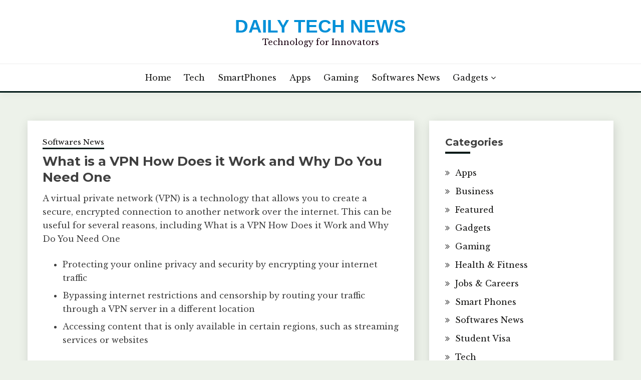

--- FILE ---
content_type: text/html; charset=UTF-8
request_url: https://itechsofts.com/what-is-a-vpn-how-does-it-work-and-why-do-you-need-one/
body_size: 28941
content:
<!doctype html>
<html lang="en-US" prefix="og: https://ogp.me/ns#">
<head><meta charset="UTF-8"><script>if(navigator.userAgent.match(/MSIE|Internet Explorer/i)||navigator.userAgent.match(/Trident\/7\..*?rv:11/i)){var href=document.location.href;if(!href.match(/[?&]nowprocket/)){if(href.indexOf("?")==-1){if(href.indexOf("#")==-1){document.location.href=href+"?nowprocket=1"}else{document.location.href=href.replace("#","?nowprocket=1#")}}else{if(href.indexOf("#")==-1){document.location.href=href+"&nowprocket=1"}else{document.location.href=href.replace("#","&nowprocket=1#")}}}}</script><script>(()=>{class RocketLazyLoadScripts{constructor(){this.v="2.0.4",this.userEvents=["keydown","keyup","mousedown","mouseup","mousemove","mouseover","mouseout","touchmove","touchstart","touchend","touchcancel","wheel","click","dblclick","input"],this.attributeEvents=["onblur","onclick","oncontextmenu","ondblclick","onfocus","onmousedown","onmouseenter","onmouseleave","onmousemove","onmouseout","onmouseover","onmouseup","onmousewheel","onscroll","onsubmit"]}async t(){this.i(),this.o(),/iP(ad|hone)/.test(navigator.userAgent)&&this.h(),this.u(),this.l(this),this.m(),this.k(this),this.p(this),this._(),await Promise.all([this.R(),this.L()]),this.lastBreath=Date.now(),this.S(this),this.P(),this.D(),this.O(),this.M(),await this.C(this.delayedScripts.normal),await this.C(this.delayedScripts.defer),await this.C(this.delayedScripts.async),await this.T(),await this.F(),await this.j(),await this.A(),window.dispatchEvent(new Event("rocket-allScriptsLoaded")),this.everythingLoaded=!0,this.lastTouchEnd&&await new Promise(t=>setTimeout(t,500-Date.now()+this.lastTouchEnd)),this.I(),this.H(),this.U(),this.W()}i(){this.CSPIssue=sessionStorage.getItem("rocketCSPIssue"),document.addEventListener("securitypolicyviolation",t=>{this.CSPIssue||"script-src-elem"!==t.violatedDirective||"data"!==t.blockedURI||(this.CSPIssue=!0,sessionStorage.setItem("rocketCSPIssue",!0))},{isRocket:!0})}o(){window.addEventListener("pageshow",t=>{this.persisted=t.persisted,this.realWindowLoadedFired=!0},{isRocket:!0}),window.addEventListener("pagehide",()=>{this.onFirstUserAction=null},{isRocket:!0})}h(){let t;function e(e){t=e}window.addEventListener("touchstart",e,{isRocket:!0}),window.addEventListener("touchend",function i(o){o.changedTouches[0]&&t.changedTouches[0]&&Math.abs(o.changedTouches[0].pageX-t.changedTouches[0].pageX)<10&&Math.abs(o.changedTouches[0].pageY-t.changedTouches[0].pageY)<10&&o.timeStamp-t.timeStamp<200&&(window.removeEventListener("touchstart",e,{isRocket:!0}),window.removeEventListener("touchend",i,{isRocket:!0}),"INPUT"===o.target.tagName&&"text"===o.target.type||(o.target.dispatchEvent(new TouchEvent("touchend",{target:o.target,bubbles:!0})),o.target.dispatchEvent(new MouseEvent("mouseover",{target:o.target,bubbles:!0})),o.target.dispatchEvent(new PointerEvent("click",{target:o.target,bubbles:!0,cancelable:!0,detail:1,clientX:o.changedTouches[0].clientX,clientY:o.changedTouches[0].clientY})),event.preventDefault()))},{isRocket:!0})}q(t){this.userActionTriggered||("mousemove"!==t.type||this.firstMousemoveIgnored?"keyup"===t.type||"mouseover"===t.type||"mouseout"===t.type||(this.userActionTriggered=!0,this.onFirstUserAction&&this.onFirstUserAction()):this.firstMousemoveIgnored=!0),"click"===t.type&&t.preventDefault(),t.stopPropagation(),t.stopImmediatePropagation(),"touchstart"===this.lastEvent&&"touchend"===t.type&&(this.lastTouchEnd=Date.now()),"click"===t.type&&(this.lastTouchEnd=0),this.lastEvent=t.type,t.composedPath&&t.composedPath()[0].getRootNode()instanceof ShadowRoot&&(t.rocketTarget=t.composedPath()[0]),this.savedUserEvents.push(t)}u(){this.savedUserEvents=[],this.userEventHandler=this.q.bind(this),this.userEvents.forEach(t=>window.addEventListener(t,this.userEventHandler,{passive:!1,isRocket:!0})),document.addEventListener("visibilitychange",this.userEventHandler,{isRocket:!0})}U(){this.userEvents.forEach(t=>window.removeEventListener(t,this.userEventHandler,{passive:!1,isRocket:!0})),document.removeEventListener("visibilitychange",this.userEventHandler,{isRocket:!0}),this.savedUserEvents.forEach(t=>{(t.rocketTarget||t.target).dispatchEvent(new window[t.constructor.name](t.type,t))})}m(){const t="return false",e=Array.from(this.attributeEvents,t=>"data-rocket-"+t),i="["+this.attributeEvents.join("],[")+"]",o="[data-rocket-"+this.attributeEvents.join("],[data-rocket-")+"]",s=(e,i,o)=>{o&&o!==t&&(e.setAttribute("data-rocket-"+i,o),e["rocket"+i]=new Function("event",o),e.setAttribute(i,t))};new MutationObserver(t=>{for(const n of t)"attributes"===n.type&&(n.attributeName.startsWith("data-rocket-")||this.everythingLoaded?n.attributeName.startsWith("data-rocket-")&&this.everythingLoaded&&this.N(n.target,n.attributeName.substring(12)):s(n.target,n.attributeName,n.target.getAttribute(n.attributeName))),"childList"===n.type&&n.addedNodes.forEach(t=>{if(t.nodeType===Node.ELEMENT_NODE)if(this.everythingLoaded)for(const i of[t,...t.querySelectorAll(o)])for(const t of i.getAttributeNames())e.includes(t)&&this.N(i,t.substring(12));else for(const e of[t,...t.querySelectorAll(i)])for(const t of e.getAttributeNames())this.attributeEvents.includes(t)&&s(e,t,e.getAttribute(t))})}).observe(document,{subtree:!0,childList:!0,attributeFilter:[...this.attributeEvents,...e]})}I(){this.attributeEvents.forEach(t=>{document.querySelectorAll("[data-rocket-"+t+"]").forEach(e=>{this.N(e,t)})})}N(t,e){const i=t.getAttribute("data-rocket-"+e);i&&(t.setAttribute(e,i),t.removeAttribute("data-rocket-"+e))}k(t){Object.defineProperty(HTMLElement.prototype,"onclick",{get(){return this.rocketonclick||null},set(e){this.rocketonclick=e,this.setAttribute(t.everythingLoaded?"onclick":"data-rocket-onclick","this.rocketonclick(event)")}})}S(t){function e(e,i){let o=e[i];e[i]=null,Object.defineProperty(e,i,{get:()=>o,set(s){t.everythingLoaded?o=s:e["rocket"+i]=o=s}})}e(document,"onreadystatechange"),e(window,"onload"),e(window,"onpageshow");try{Object.defineProperty(document,"readyState",{get:()=>t.rocketReadyState,set(e){t.rocketReadyState=e},configurable:!0}),document.readyState="loading"}catch(t){console.log("WPRocket DJE readyState conflict, bypassing")}}l(t){this.originalAddEventListener=EventTarget.prototype.addEventListener,this.originalRemoveEventListener=EventTarget.prototype.removeEventListener,this.savedEventListeners=[],EventTarget.prototype.addEventListener=function(e,i,o){o&&o.isRocket||!t.B(e,this)&&!t.userEvents.includes(e)||t.B(e,this)&&!t.userActionTriggered||e.startsWith("rocket-")||t.everythingLoaded?t.originalAddEventListener.call(this,e,i,o):(t.savedEventListeners.push({target:this,remove:!1,type:e,func:i,options:o}),"mouseenter"!==e&&"mouseleave"!==e||t.originalAddEventListener.call(this,e,t.savedUserEvents.push,o))},EventTarget.prototype.removeEventListener=function(e,i,o){o&&o.isRocket||!t.B(e,this)&&!t.userEvents.includes(e)||t.B(e,this)&&!t.userActionTriggered||e.startsWith("rocket-")||t.everythingLoaded?t.originalRemoveEventListener.call(this,e,i,o):t.savedEventListeners.push({target:this,remove:!0,type:e,func:i,options:o})}}J(t,e){this.savedEventListeners=this.savedEventListeners.filter(i=>{let o=i.type,s=i.target||window;return e!==o||t!==s||(this.B(o,s)&&(i.type="rocket-"+o),this.$(i),!1)})}H(){EventTarget.prototype.addEventListener=this.originalAddEventListener,EventTarget.prototype.removeEventListener=this.originalRemoveEventListener,this.savedEventListeners.forEach(t=>this.$(t))}$(t){t.remove?this.originalRemoveEventListener.call(t.target,t.type,t.func,t.options):this.originalAddEventListener.call(t.target,t.type,t.func,t.options)}p(t){let e;function i(e){return t.everythingLoaded?e:e.split(" ").map(t=>"load"===t||t.startsWith("load.")?"rocket-jquery-load":t).join(" ")}function o(o){function s(e){const s=o.fn[e];o.fn[e]=o.fn.init.prototype[e]=function(){return this[0]===window&&t.userActionTriggered&&("string"==typeof arguments[0]||arguments[0]instanceof String?arguments[0]=i(arguments[0]):"object"==typeof arguments[0]&&Object.keys(arguments[0]).forEach(t=>{const e=arguments[0][t];delete arguments[0][t],arguments[0][i(t)]=e})),s.apply(this,arguments),this}}if(o&&o.fn&&!t.allJQueries.includes(o)){const e={DOMContentLoaded:[],"rocket-DOMContentLoaded":[]};for(const t in e)document.addEventListener(t,()=>{e[t].forEach(t=>t())},{isRocket:!0});o.fn.ready=o.fn.init.prototype.ready=function(i){function s(){parseInt(o.fn.jquery)>2?setTimeout(()=>i.bind(document)(o)):i.bind(document)(o)}return"function"==typeof i&&(t.realDomReadyFired?!t.userActionTriggered||t.fauxDomReadyFired?s():e["rocket-DOMContentLoaded"].push(s):e.DOMContentLoaded.push(s)),o([])},s("on"),s("one"),s("off"),t.allJQueries.push(o)}e=o}t.allJQueries=[],o(window.jQuery),Object.defineProperty(window,"jQuery",{get:()=>e,set(t){o(t)}})}P(){const t=new Map;document.write=document.writeln=function(e){const i=document.currentScript,o=document.createRange(),s=i.parentElement;let n=t.get(i);void 0===n&&(n=i.nextSibling,t.set(i,n));const c=document.createDocumentFragment();o.setStart(c,0),c.appendChild(o.createContextualFragment(e)),s.insertBefore(c,n)}}async R(){return new Promise(t=>{this.userActionTriggered?t():this.onFirstUserAction=t})}async L(){return new Promise(t=>{document.addEventListener("DOMContentLoaded",()=>{this.realDomReadyFired=!0,t()},{isRocket:!0})})}async j(){return this.realWindowLoadedFired?Promise.resolve():new Promise(t=>{window.addEventListener("load",t,{isRocket:!0})})}M(){this.pendingScripts=[];this.scriptsMutationObserver=new MutationObserver(t=>{for(const e of t)e.addedNodes.forEach(t=>{"SCRIPT"!==t.tagName||t.noModule||t.isWPRocket||this.pendingScripts.push({script:t,promise:new Promise(e=>{const i=()=>{const i=this.pendingScripts.findIndex(e=>e.script===t);i>=0&&this.pendingScripts.splice(i,1),e()};t.addEventListener("load",i,{isRocket:!0}),t.addEventListener("error",i,{isRocket:!0}),setTimeout(i,1e3)})})})}),this.scriptsMutationObserver.observe(document,{childList:!0,subtree:!0})}async F(){await this.X(),this.pendingScripts.length?(await this.pendingScripts[0].promise,await this.F()):this.scriptsMutationObserver.disconnect()}D(){this.delayedScripts={normal:[],async:[],defer:[]},document.querySelectorAll("script[type$=rocketlazyloadscript]").forEach(t=>{t.hasAttribute("data-rocket-src")?t.hasAttribute("async")&&!1!==t.async?this.delayedScripts.async.push(t):t.hasAttribute("defer")&&!1!==t.defer||"module"===t.getAttribute("data-rocket-type")?this.delayedScripts.defer.push(t):this.delayedScripts.normal.push(t):this.delayedScripts.normal.push(t)})}async _(){await this.L();let t=[];document.querySelectorAll("script[type$=rocketlazyloadscript][data-rocket-src]").forEach(e=>{let i=e.getAttribute("data-rocket-src");if(i&&!i.startsWith("data:")){i.startsWith("//")&&(i=location.protocol+i);try{const o=new URL(i).origin;o!==location.origin&&t.push({src:o,crossOrigin:e.crossOrigin||"module"===e.getAttribute("data-rocket-type")})}catch(t){}}}),t=[...new Map(t.map(t=>[JSON.stringify(t),t])).values()],this.Y(t,"preconnect")}async G(t){if(await this.K(),!0!==t.noModule||!("noModule"in HTMLScriptElement.prototype))return new Promise(e=>{let i;function o(){(i||t).setAttribute("data-rocket-status","executed"),e()}try{if(navigator.userAgent.includes("Firefox/")||""===navigator.vendor||this.CSPIssue)i=document.createElement("script"),[...t.attributes].forEach(t=>{let e=t.nodeName;"type"!==e&&("data-rocket-type"===e&&(e="type"),"data-rocket-src"===e&&(e="src"),i.setAttribute(e,t.nodeValue))}),t.text&&(i.text=t.text),t.nonce&&(i.nonce=t.nonce),i.hasAttribute("src")?(i.addEventListener("load",o,{isRocket:!0}),i.addEventListener("error",()=>{i.setAttribute("data-rocket-status","failed-network"),e()},{isRocket:!0}),setTimeout(()=>{i.isConnected||e()},1)):(i.text=t.text,o()),i.isWPRocket=!0,t.parentNode.replaceChild(i,t);else{const i=t.getAttribute("data-rocket-type"),s=t.getAttribute("data-rocket-src");i?(t.type=i,t.removeAttribute("data-rocket-type")):t.removeAttribute("type"),t.addEventListener("load",o,{isRocket:!0}),t.addEventListener("error",i=>{this.CSPIssue&&i.target.src.startsWith("data:")?(console.log("WPRocket: CSP fallback activated"),t.removeAttribute("src"),this.G(t).then(e)):(t.setAttribute("data-rocket-status","failed-network"),e())},{isRocket:!0}),s?(t.fetchPriority="high",t.removeAttribute("data-rocket-src"),t.src=s):t.src="data:text/javascript;base64,"+window.btoa(unescape(encodeURIComponent(t.text)))}}catch(i){t.setAttribute("data-rocket-status","failed-transform"),e()}});t.setAttribute("data-rocket-status","skipped")}async C(t){const e=t.shift();return e?(e.isConnected&&await this.G(e),this.C(t)):Promise.resolve()}O(){this.Y([...this.delayedScripts.normal,...this.delayedScripts.defer,...this.delayedScripts.async],"preload")}Y(t,e){this.trash=this.trash||[];let i=!0;var o=document.createDocumentFragment();t.forEach(t=>{const s=t.getAttribute&&t.getAttribute("data-rocket-src")||t.src;if(s&&!s.startsWith("data:")){const n=document.createElement("link");n.href=s,n.rel=e,"preconnect"!==e&&(n.as="script",n.fetchPriority=i?"high":"low"),t.getAttribute&&"module"===t.getAttribute("data-rocket-type")&&(n.crossOrigin=!0),t.crossOrigin&&(n.crossOrigin=t.crossOrigin),t.integrity&&(n.integrity=t.integrity),t.nonce&&(n.nonce=t.nonce),o.appendChild(n),this.trash.push(n),i=!1}}),document.head.appendChild(o)}W(){this.trash.forEach(t=>t.remove())}async T(){try{document.readyState="interactive"}catch(t){}this.fauxDomReadyFired=!0;try{await this.K(),this.J(document,"readystatechange"),document.dispatchEvent(new Event("rocket-readystatechange")),await this.K(),document.rocketonreadystatechange&&document.rocketonreadystatechange(),await this.K(),this.J(document,"DOMContentLoaded"),document.dispatchEvent(new Event("rocket-DOMContentLoaded")),await this.K(),this.J(window,"DOMContentLoaded"),window.dispatchEvent(new Event("rocket-DOMContentLoaded"))}catch(t){console.error(t)}}async A(){try{document.readyState="complete"}catch(t){}try{await this.K(),this.J(document,"readystatechange"),document.dispatchEvent(new Event("rocket-readystatechange")),await this.K(),document.rocketonreadystatechange&&document.rocketonreadystatechange(),await this.K(),this.J(window,"load"),window.dispatchEvent(new Event("rocket-load")),await this.K(),window.rocketonload&&window.rocketonload(),await this.K(),this.allJQueries.forEach(t=>t(window).trigger("rocket-jquery-load")),await this.K(),this.J(window,"pageshow");const t=new Event("rocket-pageshow");t.persisted=this.persisted,window.dispatchEvent(t),await this.K(),window.rocketonpageshow&&window.rocketonpageshow({persisted:this.persisted})}catch(t){console.error(t)}}async K(){Date.now()-this.lastBreath>45&&(await this.X(),this.lastBreath=Date.now())}async X(){return document.hidden?new Promise(t=>setTimeout(t)):new Promise(t=>requestAnimationFrame(t))}B(t,e){return e===document&&"readystatechange"===t||(e===document&&"DOMContentLoaded"===t||(e===window&&"DOMContentLoaded"===t||(e===window&&"load"===t||e===window&&"pageshow"===t)))}static run(){(new RocketLazyLoadScripts).t()}}RocketLazyLoadScripts.run()})();</script>
	
	<meta name="viewport" content="width=device-width, initial-scale=1">
	<link rel="profile" href="https://gmpg.org/xfn/11">

	
<!-- Google Tag Manager for WordPress by gtm4wp.com -->
<script data-cfasync="false" data-pagespeed-no-defer>
	var gtm4wp_datalayer_name = "dataLayer";
	var dataLayer = dataLayer || [];
</script>
<!-- End Google Tag Manager for WordPress by gtm4wp.com -->
<!-- Search Engine Optimization by Rank Math - https://rankmath.com/ -->
<title>What is a VPN How Does it Work and Why Do You Need One - Daily Tech News</title>
<link data-rocket-preload as="style" href="https://fonts.googleapis.com/css?family=Libre%20Baskerville%7CMontserrat%3A400%2C700&#038;display=swap" rel="preload">
<link href="https://fonts.googleapis.com/css?family=Libre%20Baskerville%7CMontserrat%3A400%2C700&#038;display=swap" media="print" onload="this.media=&#039;all&#039;" rel="stylesheet">
<noscript><link rel="stylesheet" href="https://fonts.googleapis.com/css?family=Libre%20Baskerville%7CMontserrat%3A400%2C700&#038;display=swap"></noscript>
<meta name="description" content="A virtual private network (VPN) is a technology that allows you to create a secure, encrypted connection to another network over the internet."/>
<meta name="robots" content="index, follow, max-snippet:-1, max-video-preview:-1, max-image-preview:large"/>
<link rel="canonical" href="https://itechsofts.com/what-is-a-vpn-how-does-it-work-and-why-do-you-need-one/" />
<meta property="og:locale" content="en_US" />
<meta property="og:type" content="article" />
<meta property="og:title" content="What is a VPN How Does it Work and Why Do You Need One - Daily Tech News" />
<meta property="og:description" content="A virtual private network (VPN) is a technology that allows you to create a secure, encrypted connection to another network over the internet." />
<meta property="og:url" content="https://itechsofts.com/what-is-a-vpn-how-does-it-work-and-why-do-you-need-one/" />
<meta property="og:site_name" content="Daily Tech News " />
<meta property="article:section" content="Softwares News" />
<meta property="og:updated_time" content="2022-12-15T07:55:03+00:00" />
<meta property="og:image" content="https://itechsofts.com/wp-content/uploads/2022/12/Untitled-design-7.png" />
<meta property="og:image:secure_url" content="https://itechsofts.com/wp-content/uploads/2022/12/Untitled-design-7.png" />
<meta property="og:image:width" content="1200" />
<meta property="og:image:height" content="628" />
<meta property="og:image:alt" content="What is a VPN How Does it Work and Why Do You Need One" />
<meta property="og:image:type" content="image/png" />
<meta property="article:published_time" content="2022-12-13T03:46:09+00:00" />
<meta property="article:modified_time" content="2022-12-15T07:55:03+00:00" />
<meta name="twitter:card" content="summary_large_image" />
<meta name="twitter:title" content="What is a VPN How Does it Work and Why Do You Need One - Daily Tech News" />
<meta name="twitter:description" content="A virtual private network (VPN) is a technology that allows you to create a secure, encrypted connection to another network over the internet." />
<meta name="twitter:image" content="https://itechsofts.com/wp-content/uploads/2022/12/Untitled-design-7.png" />
<meta name="twitter:label1" content="Time to read" />
<meta name="twitter:data1" content="9 minutes" />
<script type="application/ld+json" class="rank-math-schema">{"@context":"https://schema.org","@graph":[{"@type":["Person","Organization"],"@id":"https://itechsofts.com/#person","name":"admin","logo":{"@type":"ImageObject","@id":"https://itechsofts.com/#logo","url":"http://itechsofts.com/wp-content/uploads/2022/02/itechsofts.com_.png","contentUrl":"http://itechsofts.com/wp-content/uploads/2022/02/itechsofts.com_.png","caption":"admin","inLanguage":"en-US","width":"160","height":"90"},"image":{"@type":"ImageObject","@id":"https://itechsofts.com/#logo","url":"http://itechsofts.com/wp-content/uploads/2022/02/itechsofts.com_.png","contentUrl":"http://itechsofts.com/wp-content/uploads/2022/02/itechsofts.com_.png","caption":"admin","inLanguage":"en-US","width":"160","height":"90"}},{"@type":"WebSite","@id":"https://itechsofts.com/#website","url":"https://itechsofts.com","name":"admin","publisher":{"@id":"https://itechsofts.com/#person"},"inLanguage":"en-US"},{"@type":"ImageObject","@id":"https://itechsofts.com/wp-content/uploads/2022/12/Untitled-design-7.png","url":"https://itechsofts.com/wp-content/uploads/2022/12/Untitled-design-7.png","width":"1200","height":"628","caption":"What is a VPN How Does it Work and Why Do You Need One","inLanguage":"en-US"},{"@type":"BreadcrumbList","@id":"https://itechsofts.com/what-is-a-vpn-how-does-it-work-and-why-do-you-need-one/#breadcrumb","itemListElement":[{"@type":"ListItem","position":"1","item":{"@id":"http://itechsofts.com","name":"Home"}},{"@type":"ListItem","position":"2","item":{"@id":"https://itechsofts.com/what-is-a-vpn-how-does-it-work-and-why-do-you-need-one/","name":"What is a VPN How Does it Work and Why Do You Need One"}}]},{"@type":"WebPage","@id":"https://itechsofts.com/what-is-a-vpn-how-does-it-work-and-why-do-you-need-one/#webpage","url":"https://itechsofts.com/what-is-a-vpn-how-does-it-work-and-why-do-you-need-one/","name":"What is a VPN How Does it Work and Why Do You Need One - Daily Tech News","datePublished":"2022-12-13T03:46:09+00:00","dateModified":"2022-12-15T07:55:03+00:00","isPartOf":{"@id":"https://itechsofts.com/#website"},"primaryImageOfPage":{"@id":"https://itechsofts.com/wp-content/uploads/2022/12/Untitled-design-7.png"},"inLanguage":"en-US","breadcrumb":{"@id":"https://itechsofts.com/what-is-a-vpn-how-does-it-work-and-why-do-you-need-one/#breadcrumb"}},{"@type":"Person","@id":"https://itechsofts.com/author/admin/","name":"","url":"https://itechsofts.com/author/admin/","image":{"@type":"ImageObject","@id":"https://secure.gravatar.com/avatar/fcb784e8868d04e387d15f76d3ca64dd?s=96&amp;d=mm&amp;r=g","url":"https://secure.gravatar.com/avatar/fcb784e8868d04e387d15f76d3ca64dd?s=96&amp;d=mm&amp;r=g","caption":"","inLanguage":"en-US"},"sameAs":["http://itechsofts.com/wp"]},{"headline":"What is a VPN How Does it Work and Why Do You Need One","description":"A virtual private network (VPN) is a technology that allows you to create a secure, encrypted connection to another network over the internet. This can be useful for several reasons, including What is a VPN How Does it Work and Why Do You Need One","keywords":"What is a VPN How Does it Work and Why Do You Need One","@type":"Article","author":{"@id":"https://itechsofts.com/author/admin/","name":""},"datePublished":"2022-12-13T03:46:09+00:00","dateModified":"2022-12-15T07:55:03+00:00","image":{"@id":"https://itechsofts.com/wp-content/uploads/2022/12/Untitled-design-7.png"},"name":"What is a VPN How Does it Work and Why Do You Need One","@id":"https://itechsofts.com/what-is-a-vpn-how-does-it-work-and-why-do-you-need-one/#schema-6923","isPartOf":{"@id":"https://itechsofts.com/what-is-a-vpn-how-does-it-work-and-why-do-you-need-one/#webpage"},"publisher":{"@id":"https://itechsofts.com/#person"},"inLanguage":"en-US","mainEntityOfPage":{"@id":"https://itechsofts.com/what-is-a-vpn-how-does-it-work-and-why-do-you-need-one/#webpage"}}]}</script>
<!-- /Rank Math WordPress SEO plugin -->

<link rel='dns-prefetch' href='//fonts.googleapis.com' />
<link href='https://fonts.gstatic.com' crossorigin rel='preconnect' />
<link rel="alternate" type="application/rss+xml" title="Daily Tech News  &raquo; Feed" href="https://itechsofts.com/feed/" />
<style id='wp-emoji-styles-inline-css'>

	img.wp-smiley, img.emoji {
		display: inline !important;
		border: none !important;
		box-shadow: none !important;
		height: 1em !important;
		width: 1em !important;
		margin: 0 0.07em !important;
		vertical-align: -0.1em !important;
		background: none !important;
		padding: 0 !important;
	}
</style>
<link rel='stylesheet' id='wp-block-library-css' href='https://itechsofts.com/wp-includes/css/dist/block-library/style.min.css?ver=6.6.1' media='all' />
<style id='wp-block-library-theme-inline-css'>
.wp-block-audio :where(figcaption){color:#555;font-size:13px;text-align:center}.is-dark-theme .wp-block-audio :where(figcaption){color:#ffffffa6}.wp-block-audio{margin:0 0 1em}.wp-block-code{border:1px solid #ccc;border-radius:4px;font-family:Menlo,Consolas,monaco,monospace;padding:.8em 1em}.wp-block-embed :where(figcaption){color:#555;font-size:13px;text-align:center}.is-dark-theme .wp-block-embed :where(figcaption){color:#ffffffa6}.wp-block-embed{margin:0 0 1em}.blocks-gallery-caption{color:#555;font-size:13px;text-align:center}.is-dark-theme .blocks-gallery-caption{color:#ffffffa6}:root :where(.wp-block-image figcaption){color:#555;font-size:13px;text-align:center}.is-dark-theme :root :where(.wp-block-image figcaption){color:#ffffffa6}.wp-block-image{margin:0 0 1em}.wp-block-pullquote{border-bottom:4px solid;border-top:4px solid;color:currentColor;margin-bottom:1.75em}.wp-block-pullquote cite,.wp-block-pullquote footer,.wp-block-pullquote__citation{color:currentColor;font-size:.8125em;font-style:normal;text-transform:uppercase}.wp-block-quote{border-left:.25em solid;margin:0 0 1.75em;padding-left:1em}.wp-block-quote cite,.wp-block-quote footer{color:currentColor;font-size:.8125em;font-style:normal;position:relative}.wp-block-quote.has-text-align-right{border-left:none;border-right:.25em solid;padding-left:0;padding-right:1em}.wp-block-quote.has-text-align-center{border:none;padding-left:0}.wp-block-quote.is-large,.wp-block-quote.is-style-large,.wp-block-quote.is-style-plain{border:none}.wp-block-search .wp-block-search__label{font-weight:700}.wp-block-search__button{border:1px solid #ccc;padding:.375em .625em}:where(.wp-block-group.has-background){padding:1.25em 2.375em}.wp-block-separator.has-css-opacity{opacity:.4}.wp-block-separator{border:none;border-bottom:2px solid;margin-left:auto;margin-right:auto}.wp-block-separator.has-alpha-channel-opacity{opacity:1}.wp-block-separator:not(.is-style-wide):not(.is-style-dots){width:100px}.wp-block-separator.has-background:not(.is-style-dots){border-bottom:none;height:1px}.wp-block-separator.has-background:not(.is-style-wide):not(.is-style-dots){height:2px}.wp-block-table{margin:0 0 1em}.wp-block-table td,.wp-block-table th{word-break:normal}.wp-block-table :where(figcaption){color:#555;font-size:13px;text-align:center}.is-dark-theme .wp-block-table :where(figcaption){color:#ffffffa6}.wp-block-video :where(figcaption){color:#555;font-size:13px;text-align:center}.is-dark-theme .wp-block-video :where(figcaption){color:#ffffffa6}.wp-block-video{margin:0 0 1em}:root :where(.wp-block-template-part.has-background){margin-bottom:0;margin-top:0;padding:1.25em 2.375em}
</style>
<style id='classic-theme-styles-inline-css'>
/*! This file is auto-generated */
.wp-block-button__link{color:#fff;background-color:#32373c;border-radius:9999px;box-shadow:none;text-decoration:none;padding:calc(.667em + 2px) calc(1.333em + 2px);font-size:1.125em}.wp-block-file__button{background:#32373c;color:#fff;text-decoration:none}
</style>
<style id='global-styles-inline-css'>
:root{--wp--preset--aspect-ratio--square: 1;--wp--preset--aspect-ratio--4-3: 4/3;--wp--preset--aspect-ratio--3-4: 3/4;--wp--preset--aspect-ratio--3-2: 3/2;--wp--preset--aspect-ratio--2-3: 2/3;--wp--preset--aspect-ratio--16-9: 16/9;--wp--preset--aspect-ratio--9-16: 9/16;--wp--preset--color--black: #000000;--wp--preset--color--cyan-bluish-gray: #abb8c3;--wp--preset--color--white: #ffffff;--wp--preset--color--pale-pink: #f78da7;--wp--preset--color--vivid-red: #cf2e2e;--wp--preset--color--luminous-vivid-orange: #ff6900;--wp--preset--color--luminous-vivid-amber: #fcb900;--wp--preset--color--light-green-cyan: #7bdcb5;--wp--preset--color--vivid-green-cyan: #00d084;--wp--preset--color--pale-cyan-blue: #8ed1fc;--wp--preset--color--vivid-cyan-blue: #0693e3;--wp--preset--color--vivid-purple: #9b51e0;--wp--preset--gradient--vivid-cyan-blue-to-vivid-purple: linear-gradient(135deg,rgba(6,147,227,1) 0%,rgb(155,81,224) 100%);--wp--preset--gradient--light-green-cyan-to-vivid-green-cyan: linear-gradient(135deg,rgb(122,220,180) 0%,rgb(0,208,130) 100%);--wp--preset--gradient--luminous-vivid-amber-to-luminous-vivid-orange: linear-gradient(135deg,rgba(252,185,0,1) 0%,rgba(255,105,0,1) 100%);--wp--preset--gradient--luminous-vivid-orange-to-vivid-red: linear-gradient(135deg,rgba(255,105,0,1) 0%,rgb(207,46,46) 100%);--wp--preset--gradient--very-light-gray-to-cyan-bluish-gray: linear-gradient(135deg,rgb(238,238,238) 0%,rgb(169,184,195) 100%);--wp--preset--gradient--cool-to-warm-spectrum: linear-gradient(135deg,rgb(74,234,220) 0%,rgb(151,120,209) 20%,rgb(207,42,186) 40%,rgb(238,44,130) 60%,rgb(251,105,98) 80%,rgb(254,248,76) 100%);--wp--preset--gradient--blush-light-purple: linear-gradient(135deg,rgb(255,206,236) 0%,rgb(152,150,240) 100%);--wp--preset--gradient--blush-bordeaux: linear-gradient(135deg,rgb(254,205,165) 0%,rgb(254,45,45) 50%,rgb(107,0,62) 100%);--wp--preset--gradient--luminous-dusk: linear-gradient(135deg,rgb(255,203,112) 0%,rgb(199,81,192) 50%,rgb(65,88,208) 100%);--wp--preset--gradient--pale-ocean: linear-gradient(135deg,rgb(255,245,203) 0%,rgb(182,227,212) 50%,rgb(51,167,181) 100%);--wp--preset--gradient--electric-grass: linear-gradient(135deg,rgb(202,248,128) 0%,rgb(113,206,126) 100%);--wp--preset--gradient--midnight: linear-gradient(135deg,rgb(2,3,129) 0%,rgb(40,116,252) 100%);--wp--preset--font-size--small: 16px;--wp--preset--font-size--medium: 20px;--wp--preset--font-size--large: 25px;--wp--preset--font-size--x-large: 42px;--wp--preset--font-size--larger: 35px;--wp--preset--spacing--20: 0.44rem;--wp--preset--spacing--30: 0.67rem;--wp--preset--spacing--40: 1rem;--wp--preset--spacing--50: 1.5rem;--wp--preset--spacing--60: 2.25rem;--wp--preset--spacing--70: 3.38rem;--wp--preset--spacing--80: 5.06rem;--wp--preset--shadow--natural: 6px 6px 9px rgba(0, 0, 0, 0.2);--wp--preset--shadow--deep: 12px 12px 50px rgba(0, 0, 0, 0.4);--wp--preset--shadow--sharp: 6px 6px 0px rgba(0, 0, 0, 0.2);--wp--preset--shadow--outlined: 6px 6px 0px -3px rgba(255, 255, 255, 1), 6px 6px rgba(0, 0, 0, 1);--wp--preset--shadow--crisp: 6px 6px 0px rgba(0, 0, 0, 1);}:where(.is-layout-flex){gap: 0.5em;}:where(.is-layout-grid){gap: 0.5em;}body .is-layout-flex{display: flex;}.is-layout-flex{flex-wrap: wrap;align-items: center;}.is-layout-flex > :is(*, div){margin: 0;}body .is-layout-grid{display: grid;}.is-layout-grid > :is(*, div){margin: 0;}:where(.wp-block-columns.is-layout-flex){gap: 2em;}:where(.wp-block-columns.is-layout-grid){gap: 2em;}:where(.wp-block-post-template.is-layout-flex){gap: 1.25em;}:where(.wp-block-post-template.is-layout-grid){gap: 1.25em;}.has-black-color{color: var(--wp--preset--color--black) !important;}.has-cyan-bluish-gray-color{color: var(--wp--preset--color--cyan-bluish-gray) !important;}.has-white-color{color: var(--wp--preset--color--white) !important;}.has-pale-pink-color{color: var(--wp--preset--color--pale-pink) !important;}.has-vivid-red-color{color: var(--wp--preset--color--vivid-red) !important;}.has-luminous-vivid-orange-color{color: var(--wp--preset--color--luminous-vivid-orange) !important;}.has-luminous-vivid-amber-color{color: var(--wp--preset--color--luminous-vivid-amber) !important;}.has-light-green-cyan-color{color: var(--wp--preset--color--light-green-cyan) !important;}.has-vivid-green-cyan-color{color: var(--wp--preset--color--vivid-green-cyan) !important;}.has-pale-cyan-blue-color{color: var(--wp--preset--color--pale-cyan-blue) !important;}.has-vivid-cyan-blue-color{color: var(--wp--preset--color--vivid-cyan-blue) !important;}.has-vivid-purple-color{color: var(--wp--preset--color--vivid-purple) !important;}.has-black-background-color{background-color: var(--wp--preset--color--black) !important;}.has-cyan-bluish-gray-background-color{background-color: var(--wp--preset--color--cyan-bluish-gray) !important;}.has-white-background-color{background-color: var(--wp--preset--color--white) !important;}.has-pale-pink-background-color{background-color: var(--wp--preset--color--pale-pink) !important;}.has-vivid-red-background-color{background-color: var(--wp--preset--color--vivid-red) !important;}.has-luminous-vivid-orange-background-color{background-color: var(--wp--preset--color--luminous-vivid-orange) !important;}.has-luminous-vivid-amber-background-color{background-color: var(--wp--preset--color--luminous-vivid-amber) !important;}.has-light-green-cyan-background-color{background-color: var(--wp--preset--color--light-green-cyan) !important;}.has-vivid-green-cyan-background-color{background-color: var(--wp--preset--color--vivid-green-cyan) !important;}.has-pale-cyan-blue-background-color{background-color: var(--wp--preset--color--pale-cyan-blue) !important;}.has-vivid-cyan-blue-background-color{background-color: var(--wp--preset--color--vivid-cyan-blue) !important;}.has-vivid-purple-background-color{background-color: var(--wp--preset--color--vivid-purple) !important;}.has-black-border-color{border-color: var(--wp--preset--color--black) !important;}.has-cyan-bluish-gray-border-color{border-color: var(--wp--preset--color--cyan-bluish-gray) !important;}.has-white-border-color{border-color: var(--wp--preset--color--white) !important;}.has-pale-pink-border-color{border-color: var(--wp--preset--color--pale-pink) !important;}.has-vivid-red-border-color{border-color: var(--wp--preset--color--vivid-red) !important;}.has-luminous-vivid-orange-border-color{border-color: var(--wp--preset--color--luminous-vivid-orange) !important;}.has-luminous-vivid-amber-border-color{border-color: var(--wp--preset--color--luminous-vivid-amber) !important;}.has-light-green-cyan-border-color{border-color: var(--wp--preset--color--light-green-cyan) !important;}.has-vivid-green-cyan-border-color{border-color: var(--wp--preset--color--vivid-green-cyan) !important;}.has-pale-cyan-blue-border-color{border-color: var(--wp--preset--color--pale-cyan-blue) !important;}.has-vivid-cyan-blue-border-color{border-color: var(--wp--preset--color--vivid-cyan-blue) !important;}.has-vivid-purple-border-color{border-color: var(--wp--preset--color--vivid-purple) !important;}.has-vivid-cyan-blue-to-vivid-purple-gradient-background{background: var(--wp--preset--gradient--vivid-cyan-blue-to-vivid-purple) !important;}.has-light-green-cyan-to-vivid-green-cyan-gradient-background{background: var(--wp--preset--gradient--light-green-cyan-to-vivid-green-cyan) !important;}.has-luminous-vivid-amber-to-luminous-vivid-orange-gradient-background{background: var(--wp--preset--gradient--luminous-vivid-amber-to-luminous-vivid-orange) !important;}.has-luminous-vivid-orange-to-vivid-red-gradient-background{background: var(--wp--preset--gradient--luminous-vivid-orange-to-vivid-red) !important;}.has-very-light-gray-to-cyan-bluish-gray-gradient-background{background: var(--wp--preset--gradient--very-light-gray-to-cyan-bluish-gray) !important;}.has-cool-to-warm-spectrum-gradient-background{background: var(--wp--preset--gradient--cool-to-warm-spectrum) !important;}.has-blush-light-purple-gradient-background{background: var(--wp--preset--gradient--blush-light-purple) !important;}.has-blush-bordeaux-gradient-background{background: var(--wp--preset--gradient--blush-bordeaux) !important;}.has-luminous-dusk-gradient-background{background: var(--wp--preset--gradient--luminous-dusk) !important;}.has-pale-ocean-gradient-background{background: var(--wp--preset--gradient--pale-ocean) !important;}.has-electric-grass-gradient-background{background: var(--wp--preset--gradient--electric-grass) !important;}.has-midnight-gradient-background{background: var(--wp--preset--gradient--midnight) !important;}.has-small-font-size{font-size: var(--wp--preset--font-size--small) !important;}.has-medium-font-size{font-size: var(--wp--preset--font-size--medium) !important;}.has-large-font-size{font-size: var(--wp--preset--font-size--large) !important;}.has-x-large-font-size{font-size: var(--wp--preset--font-size--x-large) !important;}
:where(.wp-block-post-template.is-layout-flex){gap: 1.25em;}:where(.wp-block-post-template.is-layout-grid){gap: 1.25em;}
:where(.wp-block-columns.is-layout-flex){gap: 2em;}:where(.wp-block-columns.is-layout-grid){gap: 2em;}
:root :where(.wp-block-pullquote){font-size: 1.5em;line-height: 1.6;}
</style>
<link rel='stylesheet' id='gn-frontend-gnfollow-style-css' href='https://itechsofts.com/wp-content/plugins/gn-publisher/assets/css/gn-frontend-gnfollow.min.css?ver=1.5.26' media='all' />
<link data-minify="1" rel='stylesheet' id='tnado_hidefi_styles-css' href='https://itechsofts.com/wp-content/cache/min/1/wp-content/plugins/hide-featured-image-on-all-single-pagepost/tnado-styles.css?ver=1769082098' media='all' />
<link rel='stylesheet' id='toc-screen-css' href='https://itechsofts.com/wp-content/plugins/table-of-contents-plus/screen.min.css?ver=2411.1' media='all' />


<link data-minify="1" rel='stylesheet' id='font-awesome-4-css' href='https://itechsofts.com/wp-content/cache/min/1/wp-content/themes/fairy/candidthemes/assets/framework/Font-Awesome/css/font-awesome.min.css?ver=1769082098' media='all' />
<link data-minify="1" rel='stylesheet' id='slick-css' href='https://itechsofts.com/wp-content/cache/min/1/wp-content/themes/fairy/candidthemes/assets/framework/slick/slick.css?ver=1769082098' media='all' />
<link data-minify="1" rel='stylesheet' id='slick-theme-css' href='https://itechsofts.com/wp-content/cache/min/1/wp-content/themes/fairy/candidthemes/assets/framework/slick/slick-theme.css?ver=1769082098' media='all' />
<link data-minify="1" rel='stylesheet' id='fairy-style-css' href='https://itechsofts.com/wp-content/cache/min/1/wp-content/themes/fairy/style.css?ver=1769082098' media='all' />
<style id='fairy-style-inline-css'>
.primary-color, p a, h1 a, h2 a, h3 a, h4 a, h5 a, .author-title a, figure a, table a, span a, strong a, li a, h1 a, .btn-primary-border, .main-navigation #primary-menu > li > a:hover, .widget-area .widget a:hover, .widget-area .widget a:focus, .card-bg-image .card_body a:hover, .main-navigation #primary-menu > li.focus > a, .card-blog-post .category-label-group a:hover, .card_title a:hover, .card-blog-post .entry-meta a:hover, .site-title a:visited, .post-navigation .nav-links > * a:hover, .post-navigation .nav-links > * a:focus, .wp-block-button.is-style-outline .wp-block-button__link, .error-404-title, .ct-dark-mode a:hover, .ct-dark-mode .widget ul li a:hover, .ct-dark-mode .widget-area .widget ul li a:hover, .ct-dark-mode .post-navigation .nav-links > * a, .ct-dark-mode .author-wrapper .author-title a, .ct-dark-mode .wp-calendar-nav a, .site-footer a:hover, .top-header-toggle-btn, .woocommerce ul.products li.product .woocommerce-loop-category__title:hover, .woocommerce ul.products li.product .woocommerce-loop-product__title:hover, .woocommerce ul.products li.product h3:hover, .entry-content dl a, .entry-content table a, .entry-content ul a, .breadcrumb-trail .trial-items a:hover, .breadcrumbs ul a:hover, .breadcrumb-trail .trial-items .trial-end a, .breadcrumbs ul li:last-child a, .comment-list .comment .comment-body a, .comment-list .comment .comment-body .comment-metadata a.comment-edit-link { color: #001917; }.primary-bg, .btn-primary, .main-navigation ul ul a, #secondary .widget .widget-title:after, .search-form .search-submit, .category-label-group a:after, .posts-navigation .nav-links a, .category-label-group.bg-label a, .wp-block-button__link, .wp-block-button.is-style-outline .wp-block-button__link:hover, button, input[type="button"], input[type="reset"], input[type="submit"], .pagination .page-numbers.current, .pagination .page-numbers:hover, table #today, .tagcloud .tag-cloud-link:hover, .footer-go-to-top, .woocommerce ul.products li.product .button,
.woocommerce #respond input#submit.alt, .woocommerce a.button.alt, .woocommerce button.button.alt, .woocommerce input.button.alt,
.woocommerce #respond input#submit.alt.disabled, .woocommerce #respond input#submit.alt.disabled:hover, .woocommerce #respond input#submit.alt:disabled, .woocommerce #respond input#submit.alt:disabled:hover, .woocommerce #respond input#submit.alt:disabled[disabled], .woocommerce #respond input#submit.alt:disabled[disabled]:hover, .woocommerce a.button.alt.disabled, .woocommerce a.button.alt.disabled:hover, .woocommerce a.button.alt:disabled, .woocommerce a.button.alt:disabled:hover, .woocommerce a.button.alt:disabled[disabled], .woocommerce a.button.alt:disabled[disabled]:hover, .woocommerce button.button.alt.disabled, .woocommerce button.button.alt.disabled:hover, .woocommerce button.button.alt:disabled, .woocommerce button.button.alt:disabled:hover, .woocommerce button.button.alt:disabled[disabled], .woocommerce button.button.alt:disabled[disabled]:hover, .woocommerce input.button.alt.disabled, .woocommerce input.button.alt.disabled:hover, .woocommerce input.button.alt:disabled, .woocommerce input.button.alt:disabled:hover, .woocommerce input.button.alt:disabled[disabled], .woocommerce input.button.alt:disabled[disabled]:hover, .woocommerce .widget_price_filter .ui-slider .ui-slider-range, .woocommerce .widget_price_filter .ui-slider .ui-slider-handle, .fairy-menu-social li a[href*="mailto:"], .ajax-pagination .show-more { background-color: #001917; }.primary-border, .btn-primary-border, .site-header-v2,.wp-block-button.is-style-outline .wp-block-button__link, .site-header-bottom, .ajax-pagination .show-more { border-color: #001917; }a:focus, button.slick-arrow:focus, input[type=text]:focus, input[type=email]:focus, input[type=password]:focus, input[type=search]:focus, input[type=file]:focus, input[type=number]:focus, input[type=datetime]:focus, input[type=url]:focus, select:focus, textarea:focus { outline-color: #001917; }.entry-content a { text-decoration-color: #001917; }.post-thumbnail a:focus img, .card_media a:focus img, article.sticky .card-blog-post { border-color: #001917; }.site-title, .site-title a, h1.site-title a, p.site-title a,  .site-title a:visited { color: #0090d8; }.site-description { color: #190010; }
                    .card-bg-image:after, .card-bg-image.card-promo .card_media a:after{
                    background-image: linear-gradient(45deg, rgba(209, 0, 20, 0.5), rgba(0, 0, 0, 0.5));
                    }
                    
                    .entry-content a{
                   text-decoration: underline;
                    }
                    body, button, input, select, optgroup, textarea { font-family: 'Libre Baskerville'; }h1, h2, h3, h4, h5, h6, .entry-content h1 { font-family: 'Montserrat'; }
</style>
<script type="rocketlazyloadscript" data-rocket-src="https://itechsofts.com/wp-includes/js/jquery/jquery.min.js?ver=3.7.1" id="jquery-core-js" data-rocket-defer defer></script>
<script type="rocketlazyloadscript" data-rocket-src="https://itechsofts.com/wp-includes/js/jquery/jquery-migrate.min.js?ver=3.4.1" id="jquery-migrate-js" data-rocket-defer defer></script>
<script type="rocketlazyloadscript" id="jquery-js-after">window.addEventListener('DOMContentLoaded', function() {
jQuery(document).ready(function() {
	jQuery(".a0663d86a1e72740f3a3256db4718721").click(function() {
		jQuery.post(
			"https://itechsofts.com/wp-admin/admin-ajax.php", {
				"action": "quick_adsense_onpost_ad_click",
				"quick_adsense_onpost_ad_index": jQuery(this).attr("data-index"),
				"quick_adsense_nonce": "464d9ce652",
			}, function(response) { }
		);
	});
});
});</script>
<link rel="https://api.w.org/" href="https://itechsofts.com/wp-json/" /><link rel="alternate" title="JSON" type="application/json" href="https://itechsofts.com/wp-json/wp/v2/posts/1312" /><link rel="EditURI" type="application/rsd+xml" title="RSD" href="https://itechsofts.com/xmlrpc.php?rsd" />
<meta name="generator" content="WordPress 6.6.1" />
<link rel='shortlink' href='https://itechsofts.com/?p=1312' />
<link rel="alternate" title="oEmbed (JSON)" type="application/json+oembed" href="https://itechsofts.com/wp-json/oembed/1.0/embed?url=https%3A%2F%2Fitechsofts.com%2Fwhat-is-a-vpn-how-does-it-work-and-why-do-you-need-one%2F" />
<link rel="alternate" title="oEmbed (XML)" type="text/xml+oembed" href="https://itechsofts.com/wp-json/oembed/1.0/embed?url=https%3A%2F%2Fitechsofts.com%2Fwhat-is-a-vpn-how-does-it-work-and-why-do-you-need-one%2F&#038;format=xml" />
<script type="rocketlazyloadscript" async data-rocket-src="https://pagead2.googlesyndication.com/pagead/js/adsbygoogle.js?client=ca-pub-3011491886778727" crossorigin="anonymous"></script>

<!-- Global site tag (gtag.js) - Google Analytics -->
<script type="rocketlazyloadscript" async data-rocket-src="https://www.googletagmanager.com/gtag/js?id=UA-192144330-1"></script>
<script type="rocketlazyloadscript">
  window.dataLayer = window.dataLayer || [];
  function gtag(){dataLayer.push(arguments);}
  gtag('js', new Date());

  gtag('config', 'UA-192144330-1');
</script>

<meta name="msvalidate.01" content="DECFE9937EDBCF6E07232B0F51084CC2" />

<meta name="yandex-verification" content="3515f104a2a900c4" />
<style>/* CSS added by WP Meta and Date Remover*/.entry-meta {display:none !important;}
	.home .entry-meta { display: none; }
	.entry-footer {display:none !important;}
	.home .entry-footer { display: none; }</style>
<!-- Google Tag Manager for WordPress by gtm4wp.com -->
<!-- GTM Container placement set to footer -->
<script data-cfasync="false" data-pagespeed-no-defer>
	var dataLayer_content = {"pagePostType":"post","pagePostType2":"single-post","pageCategory":["softwares-news"],"pagePostAuthor":"Alexander"};
	dataLayer.push( dataLayer_content );
</script>
<script type="rocketlazyloadscript" data-cfasync="false" data-pagespeed-no-defer>
(function(w,d,s,l,i){w[l]=w[l]||[];w[l].push({'gtm.start':
new Date().getTime(),event:'gtm.js'});var f=d.getElementsByTagName(s)[0],
j=d.createElement(s),dl=l!='dataLayer'?'&l='+l:'';j.async=true;j.src=
'//www.googletagmanager.com/gtm.js?id='+i+dl;f.parentNode.insertBefore(j,f);
})(window,document,'script','dataLayer','GTM-PWW8GT9');
</script>
<!-- End Google Tag Manager for WordPress by gtm4wp.com -->		<style type="text/css">
					.site-title a, .site-title {
				color: #0090d8;
			}
				</style>
		<style id="custom-background-css">
body.custom-background { background-color: #edf2ea; }
</style>
			<style id="wp-custom-css">
			/* Remove meta data */
.entry-meta .byline, .entry-meta .cat-links { display: none; }
.entry-meta .posted-on { display: none; }		</style>
		<meta name="generator" content="WP Rocket 3.19.4" data-wpr-features="wpr_delay_js wpr_defer_js wpr_minify_js wpr_minify_css wpr_preload_links wpr_desktop" /></head>

<body class="post-template-default single single-post postid-1312 single-format-standard custom-background wp-embed-responsive ct-sticky-sidebar fairy-fontawesome-version-4">
<div data-rocket-location-hash="54257ff4dc2eb7aae68fa23eb5f11e06" id="page" class="site">
        <a class="skip-link screen-reader-text" href="#content">Skip to content</a>
            <header data-rocket-location-hash="e4553ee084139ec7d5c64786371f4c9d" id="masthead" class="site-header text-center site-header-v2">
            
        <div data-rocket-location-hash="840b8b365cf34b5412eb3a99139039fb" id="site-nav-wrap">
            <section id="site-navigation" class="site-header-top header-main-bar" >
                <div class="container">
                    <div class="row">
                        <div class="col-1-1">
                                    <div class="site-branding">
                            <p class="site-title"><a href="https://itechsofts.com/" rel="home">Daily Tech News </a></p>
                            <p class="site-description">Technology for Innovators</p>
                    </div><!-- .site-branding -->

        <button id="menu-toggle-button" class="menu-toggle" aria-controls="primary-menu" aria-expanded="false">
            <span class="line"></span>
            <span class="line"></span>
            <span class="line"></span>
        </button>
                            </div>

                    </div>
                </div>
            </section>

            <section class="site-header-bottom ">
                <div class="container">
                            <nav class="main-navigation">
            <ul id="primary-menu" class="nav navbar-nav nav-menu justify-content-center">
                <li id="menu-item-1453" class="menu-item menu-item-type-custom menu-item-object-custom menu-item-home menu-item-1453"><a href="https://itechsofts.com/">Home</a></li>
<li id="menu-item-382" class="menu-item menu-item-type-taxonomy menu-item-object-category menu-item-382"><a href="https://itechsofts.com/category/tech/">Tech</a></li>
<li id="menu-item-855" class="menu-item menu-item-type-taxonomy menu-item-object-category menu-item-855"><a href="https://itechsofts.com/category/smart-phones/">SmartPhones</a></li>
<li id="menu-item-384" class="menu-item menu-item-type-taxonomy menu-item-object-category menu-item-384"><a href="https://itechsofts.com/category/apps/">Apps</a></li>
<li id="menu-item-385" class="menu-item menu-item-type-taxonomy menu-item-object-category menu-item-385"><a href="https://itechsofts.com/category/gaming/">Gaming</a></li>
<li id="menu-item-1224" class="menu-item menu-item-type-taxonomy menu-item-object-category current-post-ancestor current-menu-parent current-post-parent menu-item-1224"><a href="https://itechsofts.com/category/softwares-news/">Softwares News</a></li>
<li id="menu-item-947" class="menu-item menu-item-type-taxonomy menu-item-object-category menu-item-has-children menu-item-947"><a href="https://itechsofts.com/category/gadgets/">Gadgets</a>
<ul class="sub-menu">
	<li id="menu-item-717" class="menu-item menu-item-type-taxonomy menu-item-object-category menu-item-has-children menu-item-717"><a href="https://itechsofts.com/category/jobs-careers/">Jobs &amp; Careers</a>
	<ul class="sub-menu">
		<li id="menu-item-386" class="menu-item menu-item-type-taxonomy menu-item-object-category menu-item-386"><a href="https://itechsofts.com/category/student-visa/">Student Visa</a></li>
	</ul>
</li>
</ul>
</li>
                <button class="close_nav"><i class="fa fa-times"></i></button>
            </ul>
        </nav><!-- #site-navigation -->

                </div>
            </section>
        </div>
            </header><!-- #masthead -->
    <div data-rocket-location-hash="9aeef69b3a30307314ed240f74205056" id="content" class="site-content">
    <main data-rocket-location-hash="f7d1a33b46037cd8b7bfbc470f499b7b" class="site-main">
        <section class="single-section sec-spacing">
            <div class="container">
                                <div class="row ">
                    <div id="primary" class="col-1-1 col-md-2-3">

                        
                        
<article id="post-1312" class="post-1312 post type-post status-publish format-standard hentry category-softwares-news">
    <!-- for full single column card layout add [.card-full-width] class -->
    <div class="card card-blog-post card-full-width card-single-article">
                <div class="card_body">
            <div>
            <div class="category-label-group"><span class="cat-links"><a class="ct-cat-item-65" href="https://itechsofts.com/category/softwares-news/"  rel="category tag">Softwares News</a> </span></div>

            <h1 class="card_title">What is a VPN How Does it Work and Why Do You Need One</h1>                            <div class="entry-meta">
                    <span class="posted-on"><i class="fa fa-calendar"></i><a href="https://itechsofts.com/what-is-a-vpn-how-does-it-work-and-why-do-you-need-one/" rel="bookmark"><time class="entry-date published" datetime=""></time><time class="updated" datetime=""></time></a></span><span class="byline"> <span class="author vcard"><i class="fa fa-user"></i><a class="url fn n" href="https://itechsofts.com/author/admin/"></a></span></span>                </div><!-- .entry-meta -->
                        </div>

            <div class="entry-content">
                <p><span data-preserver-spaces="true">A virtual private network (VPN) is a technology that allows you to create a secure, encrypted connection to another network over the internet. This can be useful for several reasons, including </span>What is a VPN How Does it Work and Why Do You Need One</p>
<ul>
<li><span data-preserver-spaces="true">Protecting your online privacy and security by encrypting your internet traffic</span></li>
<li><span data-preserver-spaces="true">Bypassing internet restrictions and censorship by routing your traffic through a VPN server in a different location</span></li>
<li><span data-preserver-spaces="true">Accessing content that is only available in certain regions, such as streaming services or websites</span></li>
</ul>
<p><span data-preserver-spaces="true"><a href="https://www.avast.com/c-what-is-a-vpn" target="_blank" rel="noopener">Your internet traffic is routed through a secure, encrypted tunnel to the VPN</a> server when you use a VPN. This makes it difficult for anyone to intercept and read your traffic, protecting your online privacy and security. It also allows you to bypass internet restrictions and access content that may be blocked in your location.</span></p>
<p><span data-preserver-spaces="true">Overall, a VPN is a valuable tool for anyone who wants to protect their online privacy and security or access content that may be blocked in their location. Using a virtual private network (VPN) can establish a safe, secure connection to another network over the internet. This is beneficial for some reasons, including</span></p>
<ul>
<li><span data-preserver-spaces="true">Encrypting your internet traffic will protect your online privacy and security.</span></li>
<li><span data-preserver-spaces="true">directing your traffic through a VPN server in a different location to get around internet censorship and limits</span></li>
<li><span data-preserver-spaces="true">Gaining access to content through websites or streaming services that are only available in some geographic regions</span></li>
<li><span data-preserver-spaces="true">The VPN server receives your internet traffic through a safe, encrypted channel when you use a VPN. This safeguards your online privacy and security by making it harder for anyone to intercept and read your traffic. You can also access content that might be prohibited in your area and get around internet limitations.</span></li>
</ul>
<h2></h2>
<h2><span data-preserver-spaces="true">A VPN is a helpful tool for anyone looking to access content that might be prohibited in their area or safeguard their online privacy and security.</span></h2>
<p><span data-preserver-spaces="true">Despite widespread internet use, there are still significant limitations on what you may access online. There are numerous approaches you might take if you want to get past a government-imposed internet filter or visit a local website at work or school. For instance, a web-based proxy server will hide your IP address from the website you are attempting to access and make it look like you are visiting from a different place.</span></p>
<p><span data-preserver-spaces="true">Using a VPN is another option to view websites that are banned. All communication between the computer and the VPN server is encrypted. It is crucial to remember that specific techniques might be more efficient than others, and some might be more lawful. Read the blog to learn the best strategies for accessing or unblocking websites at school. </span>What is a VPN? How Does it Work and Why Do You Need One</p>
<h2><span data-preserver-spaces="true">Multiple Methods For Unblocking Blocked Websites</span></h2>
<p><span data-preserver-spaces="true">There are numerous techniques to access prohibited websites, but it&#8217;s crucial to pick the one that best suits your requirements. The TOR browser or a VPN is your best bet if you&#8217;re looking for anonymity and privacy. However, utilizing Google Public DNS or a web-based proxy server may be more appropriate if all you want to do is get around an internet filter. Whatever approach you decide on, be sure you are familiar with the fundamentals.</span></p>
<h2><span data-preserver-spaces="true">Utilize a VPN service.</span></h2>
<p><span data-preserver-spaces="true">A VPN is a tool that aids in online identity and information concealment. This is avoided by having your internet traffic routed through a VPN server, which makes it harder for anyone to eavesdrop on your online activities. This can assist you in getting over censorship and firewalls, which is especially helpful if you&#8217;re trying to access prohibited websites.</span></p>
<p><span data-preserver-spaces="true">Additionally, it masks your IP address, making tracking cookies and advertisements challenging to follow you around the internet. Even though they are not free, VPNs are frequently far more dependable than web-based proxy servers. As AVG VPN offers a free trial for PC users, you can use it. Utilizing it is pretty simple. Purchase the premium version for $53.88 for the first year if you want secure browsing. Microsoft, Apple, and Android devices are among the ten that it will support.</span></p>
<h2><span data-preserver-spaces="true">Using A Proxy Website</span></h2>
<p><span data-preserver-spaces="true">Accessing prohibited websites is made easy by proxy websites. This kind of server serves as a middleman between your computer and the website you are attempting to access. You can get around internet filters and limits by using proxy sites, which give you access to any website you desire. Your internet traffic is routed through their servers, giving the impression that you are physically situated elsewhere. This enables access to websites that are often restricted in your nation or region.</span></p>
<p><span data-preserver-spaces="true">By obscuring your IP address and encrypting your traffic, proxy sites can also enhance your online privacy and security. A proxy site is a terrific choice if you&#8217;re seeking a way to access prohibited websites. Web-based proxy servers are widely available online for free and at a fee.</span></p>
<p><span data-preserver-spaces="true"> TOR browser.</span></p>
<p><span data-preserver-spaces="true">Anyone can use the TOR browser as a free relay to increase online security and privacy. It is a free, worldwide network of servers that enables users to access prohibited information and websites. When you join the Tor network, your traffic is routed through some interconnected nodes. This makes it challenging for anybody to follow your online actions, such as anonymous web browsing, sending confidential information, visiting websites blocked by your government, or locating yourself.</span></p>
<p><span data-preserver-spaces="true">Additionally, because the code is open source, anyone can audit it and ensure that there are no hidden features that could be exploited to spy on people. The TOR Browser has a built-in VPN based on the Mozilla Firefox browser. The TOR network encrypts and routes all your traffic, making it harder for anyone to spy on your online activity.</span></p>
<p><span data-preserver-spaces="true">It allows you to visit websites often restricted in your nation or region. Additionally, you can use it to browse the web anonymously and stop your ISP from monitoring your behavior. Due to all these factors, TOR is a crucial tool for anyone wishing to safeguard their online anonymity.</span></p>
<p><span data-preserver-spaces="true">Access through the IP address rather than the URL</span></p>
<p><span data-preserver-spaces="true">Each device connected to the internet is given a unique numerical identity called an IP address. Additionally, each website has a different IP address that can be used to visit the site, even if the URL is restricted. You must ascertain the IP address to visit a website that has been determined using that address. Either a command prompt or a website can be used for this. If you know the IP address, type it into your web browser to see the website.</span></p>
<p><span data-preserver-spaces="true">For instance, if Facebook is restricted at your school and you want to access it, use its IP address, 31.13.71.36, rather than its domain name, facebook.com. Enter https://31.13.71.36 in the browser&#8217;s URL field to get started.</span></p>
<p><span data-preserver-spaces="true">Remember that not all websites may respond favorably to this technique. This strategy is only sometimes guaranteed to work because some websites might be set up to deny access based on IP address.</span></p>
<h2><span data-preserver-spaces="true">Google Translate</span></h2>
<p><span data-preserver-spaces="true">Google Translate can be used to get around website censorship. You can access any website using these procedures, even if your school or the government has prohibited it. Start by launching Google Translate and entering the website&#8217;s address. Choose the language used to write the website from the drop-down list under &#8220;Detect language.&#8221; After that, select &#8220;Translate.&#8221;</span></p>
<p><span data-preserver-spaces="true">This will direct you to a webpage that has been translated. You can view the site&#8217;s content even though the translation might be flawed. Remember that this approach will only work if the page you&#8217;re trying to access is accessible in the language that Google Translate has detected.</span></p>
<p><span data-preserver-spaces="true">Interchange HTTP and HTTPS</span></p>
<p><span data-preserver-spaces="true">Switching between HTTP and HTTPS is one of the simplest ways to unblock websites at school out of all the options. The HTTP protocol, which your browser uses to request and receive web pages, is used by default by most websites. Website owners have introduced a more secure variation of the HTTP protocol called HTTPS.</span></p>
<p><span data-preserver-spaces="true">Switching to HTTPS can frequently get around an ISP block when you try to access a website that has been blocked. Because ISPs often block only websites that use the HTTP protocol. Therefore, you can deceive your ISP into believing you are viewing a permitted website by utilizing HTTPS. Naturally, this will only function if HTTPS is enabled on the website you are attempting to access. However, as more and more websites migrate to HTTPS, this tactic will likely start working shortly.</span></p>
<h2>Read  Also  : <a href="https://itechsofts.com/what-is-web-3-0/">What is Web 3.0</a></h2>
<h2><span data-preserver-spaces="true">Utilizing ISPs&#8217; Google Public DNS</span></h2>
<p><span data-preserver-spaces="true">Anyone can utilize the free DNS service Google Public DNS. By converting the website address into a format that the ISP can understand, these servers operate as an intermediary between users and websites. Users can visit any website, regardless of whether their ISP has restricted it. It is not as private as a VPN or the Tor network, but it may still be used to quickly and successfully get around internet censorship.</span></p>
<h2><span data-preserver-spaces="true">Utilize A Portable Browser To Get Around Website Blocks</span></h2>
<p><span data-preserver-spaces="true">If specific websites are blocked at your business or institution of higher learning, neither students nor staff members can access them while on the clock. Do not fret! By using a mobile browser, it is possible to get around these website bans. Self-contained programs known as mobile browsers can be launched from a USB drive or other external storage device.</span></p>
<p><span data-preserver-spaces="true">This implies that it can be used on any computer, despite any limitations that may have been set. Additionally, portable browsers are frequently user-friendly and lightweight, making them perfect for getting around banned websites. So consider utilizing a mobile browser if you need to view a restricted website.</span></p>
<p><span data-preserver-spaces="true">In addition to the methods mentioned previously, there are a few less common methods you can try to unblock websites online. These include:</span></p>
<ol>
<li><span data-preserver-spaces="true">Use a mobile data connection instead of a Wi-Fi connection. Some internet restrictions are only applied to Wi-Fi connections, so switching to a mobile data connection may allow you to access the blocked website.</span></li>
<li><span data-preserver-spaces="true">Use a different DNS server. Your internet service provider (ISP) may block access to the website by blocking the DNS server used to resolve the website&#8217;s domain name. You can use a different DNS server, such as Google Public DNS or OpenDNS, to see if this allows you to access the blocked website.</span></li>
<li><span data-preserver-spaces="true">Use HTTPS instead of HTTP. Some internet restrictions are applied only to the HTTP version of a website, so switching to the HTTPS version may allow you to access the website.</span></li>
<li><span data-preserver-spaces="true">Use a mobile browser. If you cannot install a VPN or proxy on your device, you can try using a mobile version of a web browser, such as Firefox Portable or Portable Chrome, that you can run from a USB drive. This may allow you to bypass internet restrictions and access the blocked website.</span></li>
</ol>
<p><span data-preserver-spaces="true">Remember that these methods may only sometimes work and may not be legal in your country. Always check your local laws and regulations before attempting to access a blocked website.</span></p>
<h2><span data-preserver-spaces="true">Conclusion</span></h2>
<p><span data-preserver-spaces="true">The approaches outlined above are more efficient ways to get around website blocks, while there are many other options. In most cases, you can get around any restrictions by using a web proxy server, the website&#8217;s IP address, or a VPN service. Use the TOR network or a mobile browser if you seek an even more secure alternative. Before attempting to visit any prohibited websites, ensure you are familiar with the operation of the chosen method.</span></p>
<p><iframe title="Why I use a VPN: 5 REASONS to use a VPN in 2021 explained" src="https://www.youtube.com/embed/eAnf6tTTqFY" width="1004" height="565" frameborder="0" allowfullscreen="allowfullscreen"></iframe></p>
            </div>
            

        </div>
    </div>
                    <div class="related-post">
                                            <h2 class="post-title">Related Posts</h2>
                                        <div class="row">
                                                        <div class="col-1-1 col-sm-1-2 col-md-1-2">
                                    <div class="card card-blog-post card-full-width">
                                                                                    <figure class="card_media">
                                                <a href="https://itechsofts.com/how-to-build-a-trading-platform-according-to-all-market/">
                                                    <img width="800" height="600" src="https://itechsofts.com/wp-content/uploads/2023/12/Untitled-design-3-800x600.png" class="attachment-fairy-medium size-fairy-medium wp-post-image" alt="How to build a trading platform according to all market" decoding="async" fetchpriority="high" />                                                </a>
                                            </figure>
                                                                                <div class="card_body">
                                            <div class="category-label-group"><span class="cat-links"><a class="ct-cat-item-65" href="https://itechsofts.com/category/softwares-news/"  rel="category tag">Softwares News</a> </span></div>                                            <h4 class="card_title">
                                                <a href="https://itechsofts.com/how-to-build-a-trading-platform-according-to-all-market/">
                                                    How to build a trading platform according to all market                                                </a>
                                            </h4>
                                            <div class="entry-meta">
                                                <span class="posted-on"><i class="fa fa-calendar"></i><a href="https://itechsofts.com/how-to-build-a-trading-platform-according-to-all-market/" rel="bookmark"><time class="entry-date published" datetime=""></time><time class="updated" datetime=""></time></a></span><span class="byline"> <span class="author vcard"><i class="fa fa-user"></i><a class="url fn n" href="https://itechsofts.com/author/admin/"></a></span></span>                                            </div>
                                        </div>
                                    </div>
                                </div>
                                                            <div class="col-1-1 col-sm-1-2 col-md-1-2">
                                    <div class="card card-blog-post card-full-width">
                                                                                    <figure class="card_media">
                                                <a href="https://itechsofts.com/how-to-write-a-proxy-address-10-tips-that-will-help-you/">
                                                    <img width="800" height="600" src="https://itechsofts.com/wp-content/uploads/2022/11/Untitled-design-14-800x600.png" class="attachment-fairy-medium size-fairy-medium wp-post-image" alt="How to Write a Proxy Address: 10 Tips That Will Help You" decoding="async" />                                                </a>
                                            </figure>
                                                                                <div class="card_body">
                                            <div class="category-label-group"><span class="cat-links"><a class="ct-cat-item-65" href="https://itechsofts.com/category/softwares-news/"  rel="category tag">Softwares News</a> </span></div>                                            <h4 class="card_title">
                                                <a href="https://itechsofts.com/how-to-write-a-proxy-address-10-tips-that-will-help-you/">
                                                    How to Write a Proxy Address: 10 Tips That Will Help You                                                </a>
                                            </h4>
                                            <div class="entry-meta">
                                                <span class="posted-on"><i class="fa fa-calendar"></i><a href="https://itechsofts.com/how-to-write-a-proxy-address-10-tips-that-will-help-you/" rel="bookmark"><time class="entry-date published" datetime=""></time><time class="updated" datetime=""></time></a></span><span class="byline"> <span class="author vcard"><i class="fa fa-user"></i><a class="url fn n" href="https://itechsofts.com/author/admin/"></a></span></span>                                            </div>
                                        </div>
                                    </div>
                                </div>
                                                </div>

                                </div> <!-- .related-post -->
                <!-- Related Post Code Here -->

</article><!-- #post-1312 -->

	<nav class="navigation post-navigation" aria-label="Posts">
		<h2 class="screen-reader-text">Post navigation</h2>
		<div class="nav-links"><div class="nav-previous"><a href="https://itechsofts.com/what-is-web-3-0/" rel="prev"><span class="nav-subtitle">Previous:</span> <span class="nav-title">What is Web 3.0</span></a></div><div class="nav-next"><a href="https://itechsofts.com/6g-networks-what-you-need-to-know/" rel="next"><span class="nav-subtitle">Next:</span> <span class="nav-title">6G Networks: What You Need to Know</span></a></div></div>
	</nav>                    </div>
                                            <div id="secondary" class="col-12 col-md-1-3 col-lg-1-3">
                            
<aside class="widget-area">
	<section id="categories-6" class="widget widget_categories"><h2 class="widget-title">Categories</h2>
			<ul>
					<li class="cat-item cat-item-7"><a href="https://itechsofts.com/category/apps/">Apps</a>
</li>
	<li class="cat-item cat-item-6"><a href="https://itechsofts.com/category/business/">Business</a>
</li>
	<li class="cat-item cat-item-10"><a href="https://itechsofts.com/category/featured/">Featured</a>
</li>
	<li class="cat-item cat-item-4"><a href="https://itechsofts.com/category/gadgets/">Gadgets</a>
</li>
	<li class="cat-item cat-item-8"><a href="https://itechsofts.com/category/gaming/">Gaming</a>
</li>
	<li class="cat-item cat-item-11"><a href="https://itechsofts.com/category/health-fitness/">Health &amp; Fitness</a>
</li>
	<li class="cat-item cat-item-50"><a href="https://itechsofts.com/category/jobs-careers/">Jobs &amp; Careers</a>
</li>
	<li class="cat-item cat-item-51"><a href="https://itechsofts.com/category/smart-phones/">Smart Phones</a>
</li>
	<li class="cat-item cat-item-65"><a href="https://itechsofts.com/category/softwares-news/">Softwares News</a>
</li>
	<li class="cat-item cat-item-12"><a href="https://itechsofts.com/category/student-visa/">Student Visa</a>
</li>
	<li class="cat-item cat-item-3"><a href="https://itechsofts.com/category/tech/">Tech</a>
</li>
	<li class="cat-item cat-item-48"><a href="https://itechsofts.com/category/tourism/">Tourism</a>
</li>
			</ul>

			</section></aside><!-- #secondary -->
                        </div>
                                        </div>

            </div>
        </section>
    </main><!-- #main -->

</div> <!-- #content -->

	<footer id="colophon" class="site-footer">
                    <section class="site-footer-top">
                <div class="container">
                    <div class="row">
                                                    <div class="col-12 col-sm-1-1 col-md-1-3">
                                <section id="custom_html-3" class="widget_text widget widget_custom_html"><h2 class="widget-title">Who Are We?</h2><div class="textwidget custom-html-widget"><div class="footer-widget-1">
<aside id="block-5" class="widget inner-padding widget_block widget_text">
<p>ItechSoft is a significant technology publication Team that provides a streamlined platform for publishing original articles and information about Today's latest Tech News and much more. itechsofts has become a reliable resource for information.</p>
</aside><aside id="block-10" class="widget inner-padding widget_block"><section id="block-15" class="widget widget_block widget_text">
<p><strong>Contact Us:</strong> <a href="mailto:itechsofts21@gmail.com">admin@itechsofts.com</a></p>
</section></aside>	</div></div></section>                            </div>
                            
                            <div class="col-12 col-sm-1-1 col-md-1-3">
                                <section id="pages-7" class="widget widget_pages"><h2 class="widget-title">Pages</h2>
			<ul>
				<li class="page_item page-item-30"><a href="https://itechsofts.com/about-us/">About US</a></li>
<li class="page_item page-item-18"><a href="https://itechsofts.com/contact-us/">Contact Us</a></li>
<li class="page_item page-item-13"><a href="https://itechsofts.com/disclaimer/">Disclaimer</a></li>
<li class="page_item page-item-11"><a href="https://itechsofts.com/privacy-policy/">Privacy Policy</a></li>
<li class="page_item page-item-371"><a href="https://itechsofts.com/sitemap/">Sitemap</a></li>
<li class="page_item page-item-1254"><a href="https://itechsofts.com/submission-guidelines/">Submission Guidelines</a></li>
<li class="page_item page-item-522"><a href="https://itechsofts.com/terms-and-conditions/">Terms and Conditions</a></li>
			</ul>

			</section>                            </div>
                                                        <div class="col-12 col-sm-1-1 col-md-1-3">
                                
		<section id="recent-posts-6" class="widget widget_recent_entries">
		<h2 class="widget-title">Recent Posts</h2>
		<ul>
											<li>
					<a href="https://itechsofts.com/how-to-recover-data-from-your-lost-or-stolen-android-phone/">How to recover data from your lost or stolen Android phone</a>
									</li>
											<li>
					<a href="https://itechsofts.com/internet-security-what-it-is-and-tips/">Internet security: what it is and tips</a>
									</li>
											<li>
					<a href="https://itechsofts.com/google-in-talks-to-invest-4-million-in-bharatgpt/">Google in talks to invest $4 million in BharatGPT</a>
									</li>
											<li>
					<a href="https://itechsofts.com/how-to-build-a-trading-platform-according-to-all-market/">How to build a trading platform according to all market</a>
									</li>
											<li>
					<a href="https://itechsofts.com/solid-state-batteries-and-how-it-can-transform-electric-vehicles-in-the-future/">Solid State Batteries and How It Can Transform Electric Vehicles in the Future</a>
									</li>
					</ul>

		</section>                            </div>
                                                </div>
                </div>
            </section>
            		<section class="site-footer-bottom">
			<div class="container">
                <div class="fairy-menu-social">
                                    </div>
                            <div class="site-reserved text-center">
                All Rights Reserved 2021 itechsofts            </div>
                <div class="site-info text-center">
            <a href="https://wordpress.org/">
                Proudly powered by WordPress            </a>
            <span class="sep"> | </span>
            Theme: Fairy by <a href="http://www.candidthemes.com/">Candid Themes</a>.        </div><!-- .site-info -->
    			</div>
		</section>
	</footer><!-- #colophon -->
</div><!-- #page -->


<!-- GTM Container placement set to footer -->
<!-- Google Tag Manager (noscript) -->
				<noscript><iframe src="https://www.googletagmanager.com/ns.html?id=GTM-PWW8GT9" height="0" width="0" style="display:none;visibility:hidden" aria-hidden="true"></iframe></noscript>
<!-- End Google Tag Manager (noscript) --><script id="toc-front-js-extra">
var tocplus = {"visibility_show":"show","visibility_hide":"hide","width":"Auto"};
</script>
<script type="rocketlazyloadscript" data-rocket-src="https://itechsofts.com/wp-content/plugins/table-of-contents-plus/front.min.js?ver=2411.1" id="toc-front-js" data-rocket-defer defer></script>
<script id="custom-script-js-extra">
var wpdata = {"object_id":"1312","site_url":"https:\/\/itechsofts.com"};
</script>
<script type="rocketlazyloadscript" data-minify="1" data-rocket-src="https://itechsofts.com/wp-content/cache/min/1/wp-content/plugins/wp-meta-and-date-remover/assets/js/inspector.js?ver=1769082098" id="custom-script-js" data-rocket-defer defer></script>
<script type="rocketlazyloadscript" id="rocket-browser-checker-js-after">
"use strict";var _createClass=function(){function defineProperties(target,props){for(var i=0;i<props.length;i++){var descriptor=props[i];descriptor.enumerable=descriptor.enumerable||!1,descriptor.configurable=!0,"value"in descriptor&&(descriptor.writable=!0),Object.defineProperty(target,descriptor.key,descriptor)}}return function(Constructor,protoProps,staticProps){return protoProps&&defineProperties(Constructor.prototype,protoProps),staticProps&&defineProperties(Constructor,staticProps),Constructor}}();function _classCallCheck(instance,Constructor){if(!(instance instanceof Constructor))throw new TypeError("Cannot call a class as a function")}var RocketBrowserCompatibilityChecker=function(){function RocketBrowserCompatibilityChecker(options){_classCallCheck(this,RocketBrowserCompatibilityChecker),this.passiveSupported=!1,this._checkPassiveOption(this),this.options=!!this.passiveSupported&&options}return _createClass(RocketBrowserCompatibilityChecker,[{key:"_checkPassiveOption",value:function(self){try{var options={get passive(){return!(self.passiveSupported=!0)}};window.addEventListener("test",null,options),window.removeEventListener("test",null,options)}catch(err){self.passiveSupported=!1}}},{key:"initRequestIdleCallback",value:function(){!1 in window&&(window.requestIdleCallback=function(cb){var start=Date.now();return setTimeout(function(){cb({didTimeout:!1,timeRemaining:function(){return Math.max(0,50-(Date.now()-start))}})},1)}),!1 in window&&(window.cancelIdleCallback=function(id){return clearTimeout(id)})}},{key:"isDataSaverModeOn",value:function(){return"connection"in navigator&&!0===navigator.connection.saveData}},{key:"supportsLinkPrefetch",value:function(){var elem=document.createElement("link");return elem.relList&&elem.relList.supports&&elem.relList.supports("prefetch")&&window.IntersectionObserver&&"isIntersecting"in IntersectionObserverEntry.prototype}},{key:"isSlowConnection",value:function(){return"connection"in navigator&&"effectiveType"in navigator.connection&&("2g"===navigator.connection.effectiveType||"slow-2g"===navigator.connection.effectiveType)}}]),RocketBrowserCompatibilityChecker}();
</script>
<script id="rocket-preload-links-js-extra">
var RocketPreloadLinksConfig = {"excludeUris":"\/(?:.+\/)?feed(?:\/(?:.+\/?)?)?$|\/(?:.+\/)?embed\/|\/(index.php\/)?(.*)wp-json(\/.*|$)|\/refer\/|\/go\/|\/recommend\/|\/recommends\/","usesTrailingSlash":"1","imageExt":"jpg|jpeg|gif|png|tiff|bmp|webp|avif|pdf|doc|docx|xls|xlsx|php","fileExt":"jpg|jpeg|gif|png|tiff|bmp|webp|avif|pdf|doc|docx|xls|xlsx|php|html|htm","siteUrl":"https:\/\/itechsofts.com","onHoverDelay":"100","rateThrottle":"3"};
</script>
<script type="rocketlazyloadscript" id="rocket-preload-links-js-after">
(function() {
"use strict";var r="function"==typeof Symbol&&"symbol"==typeof Symbol.iterator?function(e){return typeof e}:function(e){return e&&"function"==typeof Symbol&&e.constructor===Symbol&&e!==Symbol.prototype?"symbol":typeof e},e=function(){function i(e,t){for(var n=0;n<t.length;n++){var i=t[n];i.enumerable=i.enumerable||!1,i.configurable=!0,"value"in i&&(i.writable=!0),Object.defineProperty(e,i.key,i)}}return function(e,t,n){return t&&i(e.prototype,t),n&&i(e,n),e}}();function i(e,t){if(!(e instanceof t))throw new TypeError("Cannot call a class as a function")}var t=function(){function n(e,t){i(this,n),this.browser=e,this.config=t,this.options=this.browser.options,this.prefetched=new Set,this.eventTime=null,this.threshold=1111,this.numOnHover=0}return e(n,[{key:"init",value:function(){!this.browser.supportsLinkPrefetch()||this.browser.isDataSaverModeOn()||this.browser.isSlowConnection()||(this.regex={excludeUris:RegExp(this.config.excludeUris,"i"),images:RegExp(".("+this.config.imageExt+")$","i"),fileExt:RegExp(".("+this.config.fileExt+")$","i")},this._initListeners(this))}},{key:"_initListeners",value:function(e){-1<this.config.onHoverDelay&&document.addEventListener("mouseover",e.listener.bind(e),e.listenerOptions),document.addEventListener("mousedown",e.listener.bind(e),e.listenerOptions),document.addEventListener("touchstart",e.listener.bind(e),e.listenerOptions)}},{key:"listener",value:function(e){var t=e.target.closest("a"),n=this._prepareUrl(t);if(null!==n)switch(e.type){case"mousedown":case"touchstart":this._addPrefetchLink(n);break;case"mouseover":this._earlyPrefetch(t,n,"mouseout")}}},{key:"_earlyPrefetch",value:function(t,e,n){var i=this,r=setTimeout(function(){if(r=null,0===i.numOnHover)setTimeout(function(){return i.numOnHover=0},1e3);else if(i.numOnHover>i.config.rateThrottle)return;i.numOnHover++,i._addPrefetchLink(e)},this.config.onHoverDelay);t.addEventListener(n,function e(){t.removeEventListener(n,e,{passive:!0}),null!==r&&(clearTimeout(r),r=null)},{passive:!0})}},{key:"_addPrefetchLink",value:function(i){return this.prefetched.add(i.href),new Promise(function(e,t){var n=document.createElement("link");n.rel="prefetch",n.href=i.href,n.onload=e,n.onerror=t,document.head.appendChild(n)}).catch(function(){})}},{key:"_prepareUrl",value:function(e){if(null===e||"object"!==(void 0===e?"undefined":r(e))||!1 in e||-1===["http:","https:"].indexOf(e.protocol))return null;var t=e.href.substring(0,this.config.siteUrl.length),n=this._getPathname(e.href,t),i={original:e.href,protocol:e.protocol,origin:t,pathname:n,href:t+n};return this._isLinkOk(i)?i:null}},{key:"_getPathname",value:function(e,t){var n=t?e.substring(this.config.siteUrl.length):e;return n.startsWith("/")||(n="/"+n),this._shouldAddTrailingSlash(n)?n+"/":n}},{key:"_shouldAddTrailingSlash",value:function(e){return this.config.usesTrailingSlash&&!e.endsWith("/")&&!this.regex.fileExt.test(e)}},{key:"_isLinkOk",value:function(e){return null!==e&&"object"===(void 0===e?"undefined":r(e))&&(!this.prefetched.has(e.href)&&e.origin===this.config.siteUrl&&-1===e.href.indexOf("?")&&-1===e.href.indexOf("#")&&!this.regex.excludeUris.test(e.href)&&!this.regex.images.test(e.href))}}],[{key:"run",value:function(){"undefined"!=typeof RocketPreloadLinksConfig&&new n(new RocketBrowserCompatibilityChecker({capture:!0,passive:!0}),RocketPreloadLinksConfig).init()}}]),n}();t.run();
}());
</script>
<script type="rocketlazyloadscript" data-minify="1" data-rocket-src="https://itechsofts.com/wp-content/cache/min/1/wp-content/themes/fairy/js/navigation.js?ver=1769082098" id="fairy-navigation-js" data-rocket-defer defer></script>
<script type="rocketlazyloadscript" data-minify="1" data-rocket-src="https://itechsofts.com/wp-content/cache/min/1/wp-content/themes/fairy/candidthemes/assets/custom/js/theia-sticky-sidebar.js?ver=1769082098" id="theia-sticky-sidebar-js" data-rocket-defer defer></script>
<script type="rocketlazyloadscript" data-minify="1" data-rocket-src="https://itechsofts.com/wp-content/cache/min/1/wp-content/themes/fairy/candidthemes/assets/framework/slick/slick.js?ver=1769082098" id="slick-js" data-rocket-defer defer></script>
<script type="rocketlazyloadscript" data-rocket-src="https://itechsofts.com/wp-includes/js/imagesloaded.min.js?ver=5.0.0" id="imagesloaded-js" data-rocket-defer defer></script>
<script type="rocketlazyloadscript" data-rocket-src="https://itechsofts.com/wp-includes/js/masonry.min.js?ver=4.2.2" id="masonry-js" data-rocket-defer defer></script>
<script type="rocketlazyloadscript" data-minify="1" data-rocket-src="https://itechsofts.com/wp-content/cache/min/1/wp-content/themes/fairy/candidthemes/assets/custom/js/custom.js?ver=1769082098" id="fairy-custom-js-js" data-rocket-defer defer></script>

<script>var rocket_beacon_data = {"ajax_url":"https:\/\/itechsofts.com\/wp-admin\/admin-ajax.php","nonce":"428f567016","url":"https:\/\/itechsofts.com\/what-is-a-vpn-how-does-it-work-and-why-do-you-need-one","is_mobile":false,"width_threshold":1600,"height_threshold":700,"delay":500,"debug":null,"status":{"atf":true,"lrc":true,"preconnect_external_domain":true},"elements":"img, video, picture, p, main, div, li, svg, section, header, span","lrc_threshold":1800,"preconnect_external_domain_elements":["link","script","iframe"],"preconnect_external_domain_exclusions":["static.cloudflareinsights.com","rel=\"profile\"","rel=\"preconnect\"","rel=\"dns-prefetch\"","rel=\"icon\""]}</script><script data-name="wpr-wpr-beacon" src='https://itechsofts.com/wp-content/plugins/wp-rocket/assets/js/wpr-beacon.min.js' async></script></body>
</html>

<!-- This website is like a Rocket, isn't it? Performance optimized by WP Rocket. Learn more: https://wp-rocket.me - Debug: cached@1769436532 -->